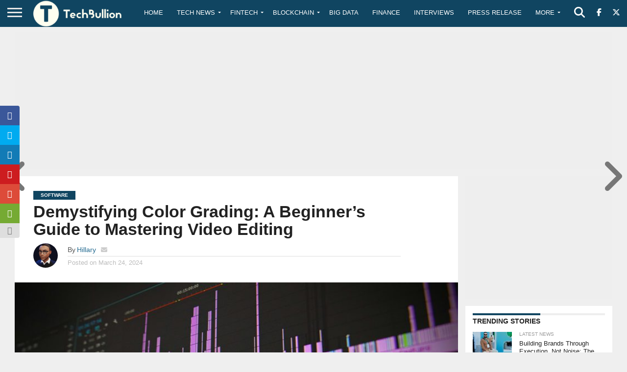

--- FILE ---
content_type: text/html; charset=utf-8
request_url: https://www.google.com/recaptcha/api2/anchor?ar=1&k=6Le0-0gkAAAAABV0s8b1QHz03eamY8EKrdT2n1Mf&co=aHR0cHM6Ly90ZWNoYnVsbGlvbi5jb206NDQz&hl=en&v=PoyoqOPhxBO7pBk68S4YbpHZ&size=invisible&anchor-ms=20000&execute-ms=30000&cb=e8tt3jereu7s
body_size: 48609
content:
<!DOCTYPE HTML><html dir="ltr" lang="en"><head><meta http-equiv="Content-Type" content="text/html; charset=UTF-8">
<meta http-equiv="X-UA-Compatible" content="IE=edge">
<title>reCAPTCHA</title>
<style type="text/css">
/* cyrillic-ext */
@font-face {
  font-family: 'Roboto';
  font-style: normal;
  font-weight: 400;
  font-stretch: 100%;
  src: url(//fonts.gstatic.com/s/roboto/v48/KFO7CnqEu92Fr1ME7kSn66aGLdTylUAMa3GUBHMdazTgWw.woff2) format('woff2');
  unicode-range: U+0460-052F, U+1C80-1C8A, U+20B4, U+2DE0-2DFF, U+A640-A69F, U+FE2E-FE2F;
}
/* cyrillic */
@font-face {
  font-family: 'Roboto';
  font-style: normal;
  font-weight: 400;
  font-stretch: 100%;
  src: url(//fonts.gstatic.com/s/roboto/v48/KFO7CnqEu92Fr1ME7kSn66aGLdTylUAMa3iUBHMdazTgWw.woff2) format('woff2');
  unicode-range: U+0301, U+0400-045F, U+0490-0491, U+04B0-04B1, U+2116;
}
/* greek-ext */
@font-face {
  font-family: 'Roboto';
  font-style: normal;
  font-weight: 400;
  font-stretch: 100%;
  src: url(//fonts.gstatic.com/s/roboto/v48/KFO7CnqEu92Fr1ME7kSn66aGLdTylUAMa3CUBHMdazTgWw.woff2) format('woff2');
  unicode-range: U+1F00-1FFF;
}
/* greek */
@font-face {
  font-family: 'Roboto';
  font-style: normal;
  font-weight: 400;
  font-stretch: 100%;
  src: url(//fonts.gstatic.com/s/roboto/v48/KFO7CnqEu92Fr1ME7kSn66aGLdTylUAMa3-UBHMdazTgWw.woff2) format('woff2');
  unicode-range: U+0370-0377, U+037A-037F, U+0384-038A, U+038C, U+038E-03A1, U+03A3-03FF;
}
/* math */
@font-face {
  font-family: 'Roboto';
  font-style: normal;
  font-weight: 400;
  font-stretch: 100%;
  src: url(//fonts.gstatic.com/s/roboto/v48/KFO7CnqEu92Fr1ME7kSn66aGLdTylUAMawCUBHMdazTgWw.woff2) format('woff2');
  unicode-range: U+0302-0303, U+0305, U+0307-0308, U+0310, U+0312, U+0315, U+031A, U+0326-0327, U+032C, U+032F-0330, U+0332-0333, U+0338, U+033A, U+0346, U+034D, U+0391-03A1, U+03A3-03A9, U+03B1-03C9, U+03D1, U+03D5-03D6, U+03F0-03F1, U+03F4-03F5, U+2016-2017, U+2034-2038, U+203C, U+2040, U+2043, U+2047, U+2050, U+2057, U+205F, U+2070-2071, U+2074-208E, U+2090-209C, U+20D0-20DC, U+20E1, U+20E5-20EF, U+2100-2112, U+2114-2115, U+2117-2121, U+2123-214F, U+2190, U+2192, U+2194-21AE, U+21B0-21E5, U+21F1-21F2, U+21F4-2211, U+2213-2214, U+2216-22FF, U+2308-230B, U+2310, U+2319, U+231C-2321, U+2336-237A, U+237C, U+2395, U+239B-23B7, U+23D0, U+23DC-23E1, U+2474-2475, U+25AF, U+25B3, U+25B7, U+25BD, U+25C1, U+25CA, U+25CC, U+25FB, U+266D-266F, U+27C0-27FF, U+2900-2AFF, U+2B0E-2B11, U+2B30-2B4C, U+2BFE, U+3030, U+FF5B, U+FF5D, U+1D400-1D7FF, U+1EE00-1EEFF;
}
/* symbols */
@font-face {
  font-family: 'Roboto';
  font-style: normal;
  font-weight: 400;
  font-stretch: 100%;
  src: url(//fonts.gstatic.com/s/roboto/v48/KFO7CnqEu92Fr1ME7kSn66aGLdTylUAMaxKUBHMdazTgWw.woff2) format('woff2');
  unicode-range: U+0001-000C, U+000E-001F, U+007F-009F, U+20DD-20E0, U+20E2-20E4, U+2150-218F, U+2190, U+2192, U+2194-2199, U+21AF, U+21E6-21F0, U+21F3, U+2218-2219, U+2299, U+22C4-22C6, U+2300-243F, U+2440-244A, U+2460-24FF, U+25A0-27BF, U+2800-28FF, U+2921-2922, U+2981, U+29BF, U+29EB, U+2B00-2BFF, U+4DC0-4DFF, U+FFF9-FFFB, U+10140-1018E, U+10190-1019C, U+101A0, U+101D0-101FD, U+102E0-102FB, U+10E60-10E7E, U+1D2C0-1D2D3, U+1D2E0-1D37F, U+1F000-1F0FF, U+1F100-1F1AD, U+1F1E6-1F1FF, U+1F30D-1F30F, U+1F315, U+1F31C, U+1F31E, U+1F320-1F32C, U+1F336, U+1F378, U+1F37D, U+1F382, U+1F393-1F39F, U+1F3A7-1F3A8, U+1F3AC-1F3AF, U+1F3C2, U+1F3C4-1F3C6, U+1F3CA-1F3CE, U+1F3D4-1F3E0, U+1F3ED, U+1F3F1-1F3F3, U+1F3F5-1F3F7, U+1F408, U+1F415, U+1F41F, U+1F426, U+1F43F, U+1F441-1F442, U+1F444, U+1F446-1F449, U+1F44C-1F44E, U+1F453, U+1F46A, U+1F47D, U+1F4A3, U+1F4B0, U+1F4B3, U+1F4B9, U+1F4BB, U+1F4BF, U+1F4C8-1F4CB, U+1F4D6, U+1F4DA, U+1F4DF, U+1F4E3-1F4E6, U+1F4EA-1F4ED, U+1F4F7, U+1F4F9-1F4FB, U+1F4FD-1F4FE, U+1F503, U+1F507-1F50B, U+1F50D, U+1F512-1F513, U+1F53E-1F54A, U+1F54F-1F5FA, U+1F610, U+1F650-1F67F, U+1F687, U+1F68D, U+1F691, U+1F694, U+1F698, U+1F6AD, U+1F6B2, U+1F6B9-1F6BA, U+1F6BC, U+1F6C6-1F6CF, U+1F6D3-1F6D7, U+1F6E0-1F6EA, U+1F6F0-1F6F3, U+1F6F7-1F6FC, U+1F700-1F7FF, U+1F800-1F80B, U+1F810-1F847, U+1F850-1F859, U+1F860-1F887, U+1F890-1F8AD, U+1F8B0-1F8BB, U+1F8C0-1F8C1, U+1F900-1F90B, U+1F93B, U+1F946, U+1F984, U+1F996, U+1F9E9, U+1FA00-1FA6F, U+1FA70-1FA7C, U+1FA80-1FA89, U+1FA8F-1FAC6, U+1FACE-1FADC, U+1FADF-1FAE9, U+1FAF0-1FAF8, U+1FB00-1FBFF;
}
/* vietnamese */
@font-face {
  font-family: 'Roboto';
  font-style: normal;
  font-weight: 400;
  font-stretch: 100%;
  src: url(//fonts.gstatic.com/s/roboto/v48/KFO7CnqEu92Fr1ME7kSn66aGLdTylUAMa3OUBHMdazTgWw.woff2) format('woff2');
  unicode-range: U+0102-0103, U+0110-0111, U+0128-0129, U+0168-0169, U+01A0-01A1, U+01AF-01B0, U+0300-0301, U+0303-0304, U+0308-0309, U+0323, U+0329, U+1EA0-1EF9, U+20AB;
}
/* latin-ext */
@font-face {
  font-family: 'Roboto';
  font-style: normal;
  font-weight: 400;
  font-stretch: 100%;
  src: url(//fonts.gstatic.com/s/roboto/v48/KFO7CnqEu92Fr1ME7kSn66aGLdTylUAMa3KUBHMdazTgWw.woff2) format('woff2');
  unicode-range: U+0100-02BA, U+02BD-02C5, U+02C7-02CC, U+02CE-02D7, U+02DD-02FF, U+0304, U+0308, U+0329, U+1D00-1DBF, U+1E00-1E9F, U+1EF2-1EFF, U+2020, U+20A0-20AB, U+20AD-20C0, U+2113, U+2C60-2C7F, U+A720-A7FF;
}
/* latin */
@font-face {
  font-family: 'Roboto';
  font-style: normal;
  font-weight: 400;
  font-stretch: 100%;
  src: url(//fonts.gstatic.com/s/roboto/v48/KFO7CnqEu92Fr1ME7kSn66aGLdTylUAMa3yUBHMdazQ.woff2) format('woff2');
  unicode-range: U+0000-00FF, U+0131, U+0152-0153, U+02BB-02BC, U+02C6, U+02DA, U+02DC, U+0304, U+0308, U+0329, U+2000-206F, U+20AC, U+2122, U+2191, U+2193, U+2212, U+2215, U+FEFF, U+FFFD;
}
/* cyrillic-ext */
@font-face {
  font-family: 'Roboto';
  font-style: normal;
  font-weight: 500;
  font-stretch: 100%;
  src: url(//fonts.gstatic.com/s/roboto/v48/KFO7CnqEu92Fr1ME7kSn66aGLdTylUAMa3GUBHMdazTgWw.woff2) format('woff2');
  unicode-range: U+0460-052F, U+1C80-1C8A, U+20B4, U+2DE0-2DFF, U+A640-A69F, U+FE2E-FE2F;
}
/* cyrillic */
@font-face {
  font-family: 'Roboto';
  font-style: normal;
  font-weight: 500;
  font-stretch: 100%;
  src: url(//fonts.gstatic.com/s/roboto/v48/KFO7CnqEu92Fr1ME7kSn66aGLdTylUAMa3iUBHMdazTgWw.woff2) format('woff2');
  unicode-range: U+0301, U+0400-045F, U+0490-0491, U+04B0-04B1, U+2116;
}
/* greek-ext */
@font-face {
  font-family: 'Roboto';
  font-style: normal;
  font-weight: 500;
  font-stretch: 100%;
  src: url(//fonts.gstatic.com/s/roboto/v48/KFO7CnqEu92Fr1ME7kSn66aGLdTylUAMa3CUBHMdazTgWw.woff2) format('woff2');
  unicode-range: U+1F00-1FFF;
}
/* greek */
@font-face {
  font-family: 'Roboto';
  font-style: normal;
  font-weight: 500;
  font-stretch: 100%;
  src: url(//fonts.gstatic.com/s/roboto/v48/KFO7CnqEu92Fr1ME7kSn66aGLdTylUAMa3-UBHMdazTgWw.woff2) format('woff2');
  unicode-range: U+0370-0377, U+037A-037F, U+0384-038A, U+038C, U+038E-03A1, U+03A3-03FF;
}
/* math */
@font-face {
  font-family: 'Roboto';
  font-style: normal;
  font-weight: 500;
  font-stretch: 100%;
  src: url(//fonts.gstatic.com/s/roboto/v48/KFO7CnqEu92Fr1ME7kSn66aGLdTylUAMawCUBHMdazTgWw.woff2) format('woff2');
  unicode-range: U+0302-0303, U+0305, U+0307-0308, U+0310, U+0312, U+0315, U+031A, U+0326-0327, U+032C, U+032F-0330, U+0332-0333, U+0338, U+033A, U+0346, U+034D, U+0391-03A1, U+03A3-03A9, U+03B1-03C9, U+03D1, U+03D5-03D6, U+03F0-03F1, U+03F4-03F5, U+2016-2017, U+2034-2038, U+203C, U+2040, U+2043, U+2047, U+2050, U+2057, U+205F, U+2070-2071, U+2074-208E, U+2090-209C, U+20D0-20DC, U+20E1, U+20E5-20EF, U+2100-2112, U+2114-2115, U+2117-2121, U+2123-214F, U+2190, U+2192, U+2194-21AE, U+21B0-21E5, U+21F1-21F2, U+21F4-2211, U+2213-2214, U+2216-22FF, U+2308-230B, U+2310, U+2319, U+231C-2321, U+2336-237A, U+237C, U+2395, U+239B-23B7, U+23D0, U+23DC-23E1, U+2474-2475, U+25AF, U+25B3, U+25B7, U+25BD, U+25C1, U+25CA, U+25CC, U+25FB, U+266D-266F, U+27C0-27FF, U+2900-2AFF, U+2B0E-2B11, U+2B30-2B4C, U+2BFE, U+3030, U+FF5B, U+FF5D, U+1D400-1D7FF, U+1EE00-1EEFF;
}
/* symbols */
@font-face {
  font-family: 'Roboto';
  font-style: normal;
  font-weight: 500;
  font-stretch: 100%;
  src: url(//fonts.gstatic.com/s/roboto/v48/KFO7CnqEu92Fr1ME7kSn66aGLdTylUAMaxKUBHMdazTgWw.woff2) format('woff2');
  unicode-range: U+0001-000C, U+000E-001F, U+007F-009F, U+20DD-20E0, U+20E2-20E4, U+2150-218F, U+2190, U+2192, U+2194-2199, U+21AF, U+21E6-21F0, U+21F3, U+2218-2219, U+2299, U+22C4-22C6, U+2300-243F, U+2440-244A, U+2460-24FF, U+25A0-27BF, U+2800-28FF, U+2921-2922, U+2981, U+29BF, U+29EB, U+2B00-2BFF, U+4DC0-4DFF, U+FFF9-FFFB, U+10140-1018E, U+10190-1019C, U+101A0, U+101D0-101FD, U+102E0-102FB, U+10E60-10E7E, U+1D2C0-1D2D3, U+1D2E0-1D37F, U+1F000-1F0FF, U+1F100-1F1AD, U+1F1E6-1F1FF, U+1F30D-1F30F, U+1F315, U+1F31C, U+1F31E, U+1F320-1F32C, U+1F336, U+1F378, U+1F37D, U+1F382, U+1F393-1F39F, U+1F3A7-1F3A8, U+1F3AC-1F3AF, U+1F3C2, U+1F3C4-1F3C6, U+1F3CA-1F3CE, U+1F3D4-1F3E0, U+1F3ED, U+1F3F1-1F3F3, U+1F3F5-1F3F7, U+1F408, U+1F415, U+1F41F, U+1F426, U+1F43F, U+1F441-1F442, U+1F444, U+1F446-1F449, U+1F44C-1F44E, U+1F453, U+1F46A, U+1F47D, U+1F4A3, U+1F4B0, U+1F4B3, U+1F4B9, U+1F4BB, U+1F4BF, U+1F4C8-1F4CB, U+1F4D6, U+1F4DA, U+1F4DF, U+1F4E3-1F4E6, U+1F4EA-1F4ED, U+1F4F7, U+1F4F9-1F4FB, U+1F4FD-1F4FE, U+1F503, U+1F507-1F50B, U+1F50D, U+1F512-1F513, U+1F53E-1F54A, U+1F54F-1F5FA, U+1F610, U+1F650-1F67F, U+1F687, U+1F68D, U+1F691, U+1F694, U+1F698, U+1F6AD, U+1F6B2, U+1F6B9-1F6BA, U+1F6BC, U+1F6C6-1F6CF, U+1F6D3-1F6D7, U+1F6E0-1F6EA, U+1F6F0-1F6F3, U+1F6F7-1F6FC, U+1F700-1F7FF, U+1F800-1F80B, U+1F810-1F847, U+1F850-1F859, U+1F860-1F887, U+1F890-1F8AD, U+1F8B0-1F8BB, U+1F8C0-1F8C1, U+1F900-1F90B, U+1F93B, U+1F946, U+1F984, U+1F996, U+1F9E9, U+1FA00-1FA6F, U+1FA70-1FA7C, U+1FA80-1FA89, U+1FA8F-1FAC6, U+1FACE-1FADC, U+1FADF-1FAE9, U+1FAF0-1FAF8, U+1FB00-1FBFF;
}
/* vietnamese */
@font-face {
  font-family: 'Roboto';
  font-style: normal;
  font-weight: 500;
  font-stretch: 100%;
  src: url(//fonts.gstatic.com/s/roboto/v48/KFO7CnqEu92Fr1ME7kSn66aGLdTylUAMa3OUBHMdazTgWw.woff2) format('woff2');
  unicode-range: U+0102-0103, U+0110-0111, U+0128-0129, U+0168-0169, U+01A0-01A1, U+01AF-01B0, U+0300-0301, U+0303-0304, U+0308-0309, U+0323, U+0329, U+1EA0-1EF9, U+20AB;
}
/* latin-ext */
@font-face {
  font-family: 'Roboto';
  font-style: normal;
  font-weight: 500;
  font-stretch: 100%;
  src: url(//fonts.gstatic.com/s/roboto/v48/KFO7CnqEu92Fr1ME7kSn66aGLdTylUAMa3KUBHMdazTgWw.woff2) format('woff2');
  unicode-range: U+0100-02BA, U+02BD-02C5, U+02C7-02CC, U+02CE-02D7, U+02DD-02FF, U+0304, U+0308, U+0329, U+1D00-1DBF, U+1E00-1E9F, U+1EF2-1EFF, U+2020, U+20A0-20AB, U+20AD-20C0, U+2113, U+2C60-2C7F, U+A720-A7FF;
}
/* latin */
@font-face {
  font-family: 'Roboto';
  font-style: normal;
  font-weight: 500;
  font-stretch: 100%;
  src: url(//fonts.gstatic.com/s/roboto/v48/KFO7CnqEu92Fr1ME7kSn66aGLdTylUAMa3yUBHMdazQ.woff2) format('woff2');
  unicode-range: U+0000-00FF, U+0131, U+0152-0153, U+02BB-02BC, U+02C6, U+02DA, U+02DC, U+0304, U+0308, U+0329, U+2000-206F, U+20AC, U+2122, U+2191, U+2193, U+2212, U+2215, U+FEFF, U+FFFD;
}
/* cyrillic-ext */
@font-face {
  font-family: 'Roboto';
  font-style: normal;
  font-weight: 900;
  font-stretch: 100%;
  src: url(//fonts.gstatic.com/s/roboto/v48/KFO7CnqEu92Fr1ME7kSn66aGLdTylUAMa3GUBHMdazTgWw.woff2) format('woff2');
  unicode-range: U+0460-052F, U+1C80-1C8A, U+20B4, U+2DE0-2DFF, U+A640-A69F, U+FE2E-FE2F;
}
/* cyrillic */
@font-face {
  font-family: 'Roboto';
  font-style: normal;
  font-weight: 900;
  font-stretch: 100%;
  src: url(//fonts.gstatic.com/s/roboto/v48/KFO7CnqEu92Fr1ME7kSn66aGLdTylUAMa3iUBHMdazTgWw.woff2) format('woff2');
  unicode-range: U+0301, U+0400-045F, U+0490-0491, U+04B0-04B1, U+2116;
}
/* greek-ext */
@font-face {
  font-family: 'Roboto';
  font-style: normal;
  font-weight: 900;
  font-stretch: 100%;
  src: url(//fonts.gstatic.com/s/roboto/v48/KFO7CnqEu92Fr1ME7kSn66aGLdTylUAMa3CUBHMdazTgWw.woff2) format('woff2');
  unicode-range: U+1F00-1FFF;
}
/* greek */
@font-face {
  font-family: 'Roboto';
  font-style: normal;
  font-weight: 900;
  font-stretch: 100%;
  src: url(//fonts.gstatic.com/s/roboto/v48/KFO7CnqEu92Fr1ME7kSn66aGLdTylUAMa3-UBHMdazTgWw.woff2) format('woff2');
  unicode-range: U+0370-0377, U+037A-037F, U+0384-038A, U+038C, U+038E-03A1, U+03A3-03FF;
}
/* math */
@font-face {
  font-family: 'Roboto';
  font-style: normal;
  font-weight: 900;
  font-stretch: 100%;
  src: url(//fonts.gstatic.com/s/roboto/v48/KFO7CnqEu92Fr1ME7kSn66aGLdTylUAMawCUBHMdazTgWw.woff2) format('woff2');
  unicode-range: U+0302-0303, U+0305, U+0307-0308, U+0310, U+0312, U+0315, U+031A, U+0326-0327, U+032C, U+032F-0330, U+0332-0333, U+0338, U+033A, U+0346, U+034D, U+0391-03A1, U+03A3-03A9, U+03B1-03C9, U+03D1, U+03D5-03D6, U+03F0-03F1, U+03F4-03F5, U+2016-2017, U+2034-2038, U+203C, U+2040, U+2043, U+2047, U+2050, U+2057, U+205F, U+2070-2071, U+2074-208E, U+2090-209C, U+20D0-20DC, U+20E1, U+20E5-20EF, U+2100-2112, U+2114-2115, U+2117-2121, U+2123-214F, U+2190, U+2192, U+2194-21AE, U+21B0-21E5, U+21F1-21F2, U+21F4-2211, U+2213-2214, U+2216-22FF, U+2308-230B, U+2310, U+2319, U+231C-2321, U+2336-237A, U+237C, U+2395, U+239B-23B7, U+23D0, U+23DC-23E1, U+2474-2475, U+25AF, U+25B3, U+25B7, U+25BD, U+25C1, U+25CA, U+25CC, U+25FB, U+266D-266F, U+27C0-27FF, U+2900-2AFF, U+2B0E-2B11, U+2B30-2B4C, U+2BFE, U+3030, U+FF5B, U+FF5D, U+1D400-1D7FF, U+1EE00-1EEFF;
}
/* symbols */
@font-face {
  font-family: 'Roboto';
  font-style: normal;
  font-weight: 900;
  font-stretch: 100%;
  src: url(//fonts.gstatic.com/s/roboto/v48/KFO7CnqEu92Fr1ME7kSn66aGLdTylUAMaxKUBHMdazTgWw.woff2) format('woff2');
  unicode-range: U+0001-000C, U+000E-001F, U+007F-009F, U+20DD-20E0, U+20E2-20E4, U+2150-218F, U+2190, U+2192, U+2194-2199, U+21AF, U+21E6-21F0, U+21F3, U+2218-2219, U+2299, U+22C4-22C6, U+2300-243F, U+2440-244A, U+2460-24FF, U+25A0-27BF, U+2800-28FF, U+2921-2922, U+2981, U+29BF, U+29EB, U+2B00-2BFF, U+4DC0-4DFF, U+FFF9-FFFB, U+10140-1018E, U+10190-1019C, U+101A0, U+101D0-101FD, U+102E0-102FB, U+10E60-10E7E, U+1D2C0-1D2D3, U+1D2E0-1D37F, U+1F000-1F0FF, U+1F100-1F1AD, U+1F1E6-1F1FF, U+1F30D-1F30F, U+1F315, U+1F31C, U+1F31E, U+1F320-1F32C, U+1F336, U+1F378, U+1F37D, U+1F382, U+1F393-1F39F, U+1F3A7-1F3A8, U+1F3AC-1F3AF, U+1F3C2, U+1F3C4-1F3C6, U+1F3CA-1F3CE, U+1F3D4-1F3E0, U+1F3ED, U+1F3F1-1F3F3, U+1F3F5-1F3F7, U+1F408, U+1F415, U+1F41F, U+1F426, U+1F43F, U+1F441-1F442, U+1F444, U+1F446-1F449, U+1F44C-1F44E, U+1F453, U+1F46A, U+1F47D, U+1F4A3, U+1F4B0, U+1F4B3, U+1F4B9, U+1F4BB, U+1F4BF, U+1F4C8-1F4CB, U+1F4D6, U+1F4DA, U+1F4DF, U+1F4E3-1F4E6, U+1F4EA-1F4ED, U+1F4F7, U+1F4F9-1F4FB, U+1F4FD-1F4FE, U+1F503, U+1F507-1F50B, U+1F50D, U+1F512-1F513, U+1F53E-1F54A, U+1F54F-1F5FA, U+1F610, U+1F650-1F67F, U+1F687, U+1F68D, U+1F691, U+1F694, U+1F698, U+1F6AD, U+1F6B2, U+1F6B9-1F6BA, U+1F6BC, U+1F6C6-1F6CF, U+1F6D3-1F6D7, U+1F6E0-1F6EA, U+1F6F0-1F6F3, U+1F6F7-1F6FC, U+1F700-1F7FF, U+1F800-1F80B, U+1F810-1F847, U+1F850-1F859, U+1F860-1F887, U+1F890-1F8AD, U+1F8B0-1F8BB, U+1F8C0-1F8C1, U+1F900-1F90B, U+1F93B, U+1F946, U+1F984, U+1F996, U+1F9E9, U+1FA00-1FA6F, U+1FA70-1FA7C, U+1FA80-1FA89, U+1FA8F-1FAC6, U+1FACE-1FADC, U+1FADF-1FAE9, U+1FAF0-1FAF8, U+1FB00-1FBFF;
}
/* vietnamese */
@font-face {
  font-family: 'Roboto';
  font-style: normal;
  font-weight: 900;
  font-stretch: 100%;
  src: url(//fonts.gstatic.com/s/roboto/v48/KFO7CnqEu92Fr1ME7kSn66aGLdTylUAMa3OUBHMdazTgWw.woff2) format('woff2');
  unicode-range: U+0102-0103, U+0110-0111, U+0128-0129, U+0168-0169, U+01A0-01A1, U+01AF-01B0, U+0300-0301, U+0303-0304, U+0308-0309, U+0323, U+0329, U+1EA0-1EF9, U+20AB;
}
/* latin-ext */
@font-face {
  font-family: 'Roboto';
  font-style: normal;
  font-weight: 900;
  font-stretch: 100%;
  src: url(//fonts.gstatic.com/s/roboto/v48/KFO7CnqEu92Fr1ME7kSn66aGLdTylUAMa3KUBHMdazTgWw.woff2) format('woff2');
  unicode-range: U+0100-02BA, U+02BD-02C5, U+02C7-02CC, U+02CE-02D7, U+02DD-02FF, U+0304, U+0308, U+0329, U+1D00-1DBF, U+1E00-1E9F, U+1EF2-1EFF, U+2020, U+20A0-20AB, U+20AD-20C0, U+2113, U+2C60-2C7F, U+A720-A7FF;
}
/* latin */
@font-face {
  font-family: 'Roboto';
  font-style: normal;
  font-weight: 900;
  font-stretch: 100%;
  src: url(//fonts.gstatic.com/s/roboto/v48/KFO7CnqEu92Fr1ME7kSn66aGLdTylUAMa3yUBHMdazQ.woff2) format('woff2');
  unicode-range: U+0000-00FF, U+0131, U+0152-0153, U+02BB-02BC, U+02C6, U+02DA, U+02DC, U+0304, U+0308, U+0329, U+2000-206F, U+20AC, U+2122, U+2191, U+2193, U+2212, U+2215, U+FEFF, U+FFFD;
}

</style>
<link rel="stylesheet" type="text/css" href="https://www.gstatic.com/recaptcha/releases/PoyoqOPhxBO7pBk68S4YbpHZ/styles__ltr.css">
<script nonce="OL8miHHrrXV10S6_jbGAZw" type="text/javascript">window['__recaptcha_api'] = 'https://www.google.com/recaptcha/api2/';</script>
<script type="text/javascript" src="https://www.gstatic.com/recaptcha/releases/PoyoqOPhxBO7pBk68S4YbpHZ/recaptcha__en.js" nonce="OL8miHHrrXV10S6_jbGAZw">
      
    </script></head>
<body><div id="rc-anchor-alert" class="rc-anchor-alert"></div>
<input type="hidden" id="recaptcha-token" value="[base64]">
<script type="text/javascript" nonce="OL8miHHrrXV10S6_jbGAZw">
      recaptcha.anchor.Main.init("[\x22ainput\x22,[\x22bgdata\x22,\x22\x22,\[base64]/[base64]/[base64]/[base64]/[base64]/UltsKytdPUU6KEU8MjA0OD9SW2wrK109RT4+NnwxOTI6KChFJjY0NTEyKT09NTUyOTYmJk0rMTxjLmxlbmd0aCYmKGMuY2hhckNvZGVBdChNKzEpJjY0NTEyKT09NTYzMjA/[base64]/[base64]/[base64]/[base64]/[base64]/[base64]/[base64]\x22,\[base64]\x22,\[base64]/CrXzDncKAJXjCqcKUwqE5wqfCkx/DjRUVw5IHJsKVwqQvwpkSMGHCt8K/w60nwp7DsjnCikpiBlHDp8OMNwohwr06wqFTVSTDjh/[base64]/VirDo2YAGsOmXg/DhsOHacK3SVgxB8OcAMOiw4fDmD3Du8O6wqYlw69vPEp8w73CsCQWV8OLwr0FwozCkcKULGEvw4jDjhh9wr/DnxhqL0DCnW/[base64]/DkMK/w4oDQMK9cmXCuRcqwonDosOxckcISsOSF8O6cljDrsOUGAlXw7sRFMKnX8KMFFpdB8OlwprDrgdawrsLwo/[base64]/CngYFHl/DoADDjCgNwq8eAR5dCzMLPxTCvsKvQcO5P8Kyw4LDlCDCvXvDmsO+wqXCn1pAw4bDhcK4w4wYHsOdTcO9wo7DozTCvi/[base64]/w73DqDrDuTzDgjvDlSJ6B14WwrAZwoTCnTEwXMK3HsOZw5dWYjsWwpMqeGDDoBbDu8OMw73DssKSwrMvwpx6w49hd8OJwrJ0wovDscKAw4cWw7TCvsKfX8O5aMK9XsOqN2gcwrIbwqdAF8OCwokCUwDDnsKZEcKIahDDmcK/wqLDlDvDrsKww7gfw4k8w4cGwoPCtiQ7LsK/K0ljX8Kxw796B0kuwrXCvjzChxNOw7rDt2nDvX7CqWVjw5ADwqTDhUNdAHDDsEbCu8KPw51Kw5FJMcKYw6TDl1nDv8O7wrx1w7zDpcOew4TCnwrDscKtw5I6RcOGfQXClcOlw79/[base64]/ChMODKcK8dAA7dMOHwoY2w5xbH8O+RUswwofCs1YzIcKdJk/Dsm7DnMKGwrPCvVNBfsK1Q8KgOivDjcOUdwjDocOeS0jCrcK7f0vDsMKDHT3CpCrDsyTCp0jDlW/CsmIpwrbCqcK8UMKjw7FgwoxzwrnDv8K8KWUKcg90w4DDucKYwohawo7Cj2PChwYOAkrCocOHUATDmcKlI0LDq8K3annDv23DmMOmBRvCly/Dt8Kfwp5YSsO6PlJpw6dFwrTCk8KRw4F5Jh03w7jCvsOaI8OIw4nCicOTw6UowpA3bj9tHVzDmMKgMTvDscO7woXDn3/CrhLCosKfMMKAw5BewqHCgl5OFzsmw7PDtAnDqMOuw5/CpmsqwpUbw6BIQsOcwonDvsO2V8K/wo9Yw5B/w5NQGRRJPgrDjUnDj1XCscOzKMKVGBAmw5lFFcOVUSdaw4jDo8K3Wk7Ds8KSFUF6RsKQe8OhNmnDgksKw4t/M1rDsSg2EkLCvsK+NMOhw6LChg4lwoECw5kJw6XDpj8dw57DsMOlw51gwoHDscK7w4wmUcKGwqDDnyJdRMKeNsOpIyMXw7B2CCbDl8KWQcKNwrkzT8KXV1fDqFTCp8KewqjCgsO6wpN3PcOoe8O4wojCsMK+w75nwpnDiC/CqsKuwo8ySithFzwiwrnCo8Kma8OgUMOyIi7CpXnCmMKXw6YXw4sNDsO0Tixiw6fCk8KSQmtncCPCkcOJFXjDgFduYsO7QcKAVQUtwqjDpMOtwpzDuj8ucMOew6nCk8K3w6INw5dZw4BwwqfDhsO3VMO4McOww78Ow50eKMKZEkIjw73CnjtGw57CqAsRwr/DrH7Cr0wew5rCqsO6w5NTHnfDosODwqAEaMKDW8Kiw60MOsOGFxYZaX/DhcK9WsOSFMOrLSt/f8OkFsK0eE1CFDDCt8Oxw4Y7HcKaWGRLFDNuwr/CncKpZT3Cgi/DngfDpA3CscKBwokQLcO3wpPCsxPCmcOJayfDu3c4VRIJasKcasKadGbDqw96w5gbFwzDj8K/wpPCo8OoOQ0iw7PDvwluFC3CqsKUw6DCrsOsw6zDrcKnw5zCgsObwrVSb2/[base64]/L8KgwqFuKsKdwqRuwrvDhEHDv0A+wo/DmcKAw73CjcOQLcO5woLDkcOiwr18fcOrLDZxw4bCusOLwq3CvlAJARs+EsKvP1nCjcKOYgzDksKywrPDu8K/w4bCtMOcScOxwqfDocOnb8KsWMKlwqU1JlfCikhJYMKGw6HDk8KwWsO3RMO7w6UdN0LCoQ7Chj1EExJydAZgMUBVwqgYw6QTwoDCisK8H8K+w6nDpEBANl8HZcK7XSLDg8Ktw4rDnMKSdGTChsOUC3/DhsKoJ3DDsR47wofCp1ECwrPDuRpePh3DncOJN2wtNnJ6wrvDjR0TEh9hwoRHbsO1wpMnbcKOwr4aw5sGXsOewoLDoks6wprDpG7CvcOEcnvDisKje8OEb8K+wprCicKOFDsSw5jChFdGH8Kww6s5dTjDjU5fw4FVH1NNw7jCs3BgwqvDnMOMVMK+w7/CoyTDuVsfw7XDphladRZTQl/DpxsmAcKKIwrDl8OmwqlJWDBgwp0Mwr88JH7ChsKFVF9kFkMfwqbDs8OYFzPDqFvCpHgWYMOMVsK/wrshwrnCvMO3w4nCmcOjw6kdM8KWwq1hGsKHw6XCqXHChsO+wpXCgGJuw57Cg1LClRnCgsOeXQ3DqCxiw5nCh1pjw7DCo8Oyw7rDqWrCvcKNw6sDwr/DgWfDvsKgEwx+w4PDgijCvsO0XcKGOsK2EQPDqFdRdcOOcsOGBxXCn8Obw4xoHXvDsF0YfsKXw6nDjMK5A8O3McK8MMKwwrbDu27DpzTDl8Oza8Ojwq52woHDgz5caULDjxXCo1x/[base64]/Dm8OHw7jDumvDssOPwrPCsUPDn8Omw4/Cj8KIw6xUPD3Dg8OKw5XCk8OcLj84BmPDs8KTwok/ccOwIsO2w75wUcKbw7Fawr/CtMO/w6LDocKdwpjCiHjDkQ3CpV/DpMOWWcKUZMOgWsKuwqfCmcOxMCTDtmxxw7kGwp0CwrDCv8K9wqZpwpLChFkQelYJwrw7w4zDnQnClk96wp3CnFtvN37Dg3dUwoDCszfDh8OFH2ImO8Odw6/Co8KTwqQECMKow4PCuRjCvS3Di04Zw4cwcnorwp1zwr4owoc2CMOrNg/DncO7BxfCkW7Dqx/DosOiFy5sw5TCssO2egLDpsKTRMKWwpwWSsOaw61pZ1J/HSEYwpXCtcOFR8K8w6TDscO6ZcOLw4plLcO/[base64]/QcKsw6PDkBrChhbDscOUIwYzwo3DjcO6RA0Uw6VrwoMrPsO5wq9VOsOSw4DDtR/[base64]/CvToNKQDCqcK1ZjkIwrBkw5TCjMKhYsK6wrtaw5/[base64]/CuX48wrfCrFJrcMKYWDDDvcKBw4vDmsK5TVx4TsKJLlnCmQxsw5nCkMKvKsO3wo3Dh1/DpkjDoGvDizHCiMO5wrnDkcO/w5kjwozDomPDrsKIAC5/w78AwqTCuMOIwpDCicKNw5B8wonCrcK7AmTChkzCpHlTF8OPfMObPk9jPy7DsUU0w4MWw7HDhwwvw5Iow41qWSPDjsKLw5zDusKXZsOKKsO/[base64]/CjcOwdcK0b8KWwqw5Tl/DsmI3csOFw49xw6jDsMOwE8KBwqbDsHxwUX/DscKcw7nCtQ3DmcOjOMOOD8OeHgTDuMKrw53DmsOCw4XCtMO7Aw3DrhF5wpkxNsKGOcOhFVvCgTYEdBwJwpLCukgHdydhZsKMWcKCwrsKwr1sbsKcOT3DjmTDnMKdVFbDgx57OsKgwpjCtSvDnsKFw6B/eBPCjcKowq7CoEc0w5rCpEPDksOMw5fCtSrDtH7DhcKIw79uBcOqMMK2w6RHZXTCgw0KTsO8wpIDwqzDiXfDv1/Du8OMw4bDvhfCi8O+w4nDuMK8RnlLEMKywpTCtcOZe2DDh3/Cj8KWXSbCqsK/[base64]/Ci1w6ZXHDsCDCrgdUwpTCh8KGPwrDlCAcNMOHwrHDtGDDvcOSwqBDwqJdcW8GHlNXw7nCqsKPwophEDzDqwLDnMOEw7TDl2nDmMO1IWTDrcKNOMKlZcKzwqDCqSbClMK7w6/Csw7Dr8OBw6fDlcKEw69Bw4x0b8ONZXbCicOEwpjCp1rCksO/wrrDhB8UG8Oxw5LDjlTCsVTCpcOvL1nDvgrDj8OcQXXCnl0VRcK+wqjDjxJ1WBXCq8OOw5RGV3Bpwo7CiBHDonIsLkc3wpLCrxcVHUJHB1fCu1ZQwp/Cv3DCsm/Dv8Ohw5/DqE0QwpQRcsO/w4bDkMK2wq3Dvhg4w5FawozDj8KiMDM2w5XDhsKpwqHCnV/CpMOjDSx0wop7Ry8Uw4TDgggaw6NYw5U3bMK4cQYmwrdaDsOdw7cKJ8Klwp7DvMO6wok+w57CgsOrXcODw4/CpsOnFcO3Z8OLw7QVwpfDhxhWDXfCpA4jSxjCkMKxw4LDmMKXwqzCj8Ofw4DCg0tmw7XDq8KKw6HDrXtecMOQdBlVABnDpW/DmFfCrsOuXsOzXkYjDsOvw5RxasKPLcK1w6oQBsOKw4bDqMKpw7ozfW8uXlQ4w5HDrjADE8KqV3/DqMOET3HDiQ/Dg8Kzwqc5w7HCksOuw7A9KsKCw7cvw43CnmTDssKGw5c/WcKYQTrDgsKWUy1IwrkWcVPDjMKZw5zCj8OTw6wgVsKgeQsxw6MDwppgw5nCiEAVLsK6w7DDksOvw4DCscOEwpDCry8xwr/DicO9w4J6BcKXwqBTw6jDrlfCt8K/[base64]/CucO1woTCkyMDJcKRwp42wqhAYsK7IMKBwr9uMD0SR8KBw4PChSbCnlEiwqdNwo3Cg8OHw549YFXCmTBBw7oEwq/DgMKDTV09wpnCg2M8JD0Pwp3DrsKGaMKIw6LDu8OowovDncKIwogNwrdsHQ9jS8OawqjDlRhuw5rDtsOTcMOEw7LDqcKIwoLDgMOdwpHDicKLwo7CoRbDnG3ClsKPwqNcJ8ODwpQ2bWPCiA5eGg/DscKcYcOQGsKUw57Dp2sZY8K5dDXDpMKYRsKnwqdxwoQhwphDY8Oaw5tzWsKaSyUTw65xw7/[base64]/CgsO2RkwWwo7DtMOKSRvDm1UGwqjCkMKIw7/DpHULwrY2ImHCvcO5wrV2wo1RwrgQwoLChGzDoMOZPAjCjnEoNAnDicO5w5nCt8KDdHt1w5nDpsOzwpg9w61GwpYEChPCoRbDk8OVwr/ClcODw64SwqvCll3Ct1NDw5nCrMOWTGtYwoMYw5LCjj0QasKYCMOXSMODV8Oew6HDtH7DscO+w7zDqV4BNMKiIsOOGmzDnxR/[base64]/V17CnsOqwqlvw7PDv8O+wovCl8OewpTCjMOrwpnDosOTw7oUZXZoFXvCqMKqSUBqwpsvwr8vwp3ChzLCn8OiJXvCkg3ChgzDiUVPUwHDmyRqcBE6wpUuw7olNwjDr8OzwqvDvsODOCpYw490AcKow6kzwphRUsK4w6jCvRM5wp9Cwq/Dp3Zuw5F1woPDijjDjUnCmsOSw6DCksK7G8Orw63DsX88wrkSwqhLwrFxQMO1w5t+C2FUIwTDlEHClcO8w6HCiD7DqsKRPgjDr8Kxw5LCqsKXw4HCs8KFwphiwqcEwolhWRJqw4cdw4MGw7vDgw/Crm5CBCh/wqrDkQlsw7TDgsOsw5XCvy1tLcKfw6UCw6zCg8O3Z8OeByXCkTjCvH3Ctz8ww4dNwqbDlzFAe8K1VsKkcMK5w5JUNz5sMBPDlsK1Y38JwqnDjkPCpDfCmcONBcODw6wuwqJpwo8nw4LCoSDChCFWSh9iZlrDgjTDkB7CoDFuLsKSwq4uw5TCi2/[base64]/DiMKKYknDtyU0J0/CqMOVwq3Cl8O/[base64]/CiStjwrBqdnPCgsOMSMOmZ8KHwrXDqMKZwqXCmwPDmT0uw7nDisKRwqZ7fsOxFHbCrcOec3HDoz1yw69awqAGNwnCt1VFw6XDtMKewqUvwrsKwrrCrRRNGMOJwpV5wrh2wpISTjfChHrDvAdQw5nCh8O3w4TCmX4Rwq9aDhrDlzfDhMKEcMOcwrzDnz/[base64]/DsDx0THMFw43Chmobw4cDw4cowpfCncOnw7TCsQo4w7kVI8OwHsO8XsOxZsO5Zx7CllN/Xjh+wpzCucO3IMOQAwnDqcKWGsOdw6h1w4TCtn/[base64]/DscOTw4Q+wq7Ckn1MT8OqU8KYUg5ywqcvw4rDjMOuOMOLwog6w7Y9VMKYw7U8WjhGPMKhIcKIw6bDisOiK8KdaGDDlHhVATxIcEt1wrnCjcOeCcKAGcOaw4PCrRjChnTCti56wqc/w6zDmTwFNwA5YMOlVQI+w6XCs0HCrcKDw4RWwo/Cq8K9w5fCqsKWw4l9wp7CugkPw4HCvcK9wrPCm8Oow6TCqDMvw5xgwpfDlcOKwpHCiXfCksOfw71GPwomNX7DgEpLQjPDtyTDtwRmVMKdwqPDmVXCjFFmZMKdw55GEcKNGgzCl8KEwqdoPMOsPhDCg8OQwovDpsKDwq/CvwzCiFM7ViUyw6TDucOGC8KTS2x5LMKgw4RRw5LDtMO7wqzDtcOiwqXDl8KZSnPCkUQNwpFow57DhcKoUQDCrQ1hwrYkw5zDk8Kbw4/[base64]/Dv17CmSXDmMKDRMKINnJaw7HChsKPwqs1FX9twonDp0nCisOpc8K8wrtgfQ/DshrClWZRwqJRAzRPw6hXw73Dk8OfAC7CnXLCv8OdRhHCm3DDgcODw65cwqXDjMOCE07DkxEpHCzDh8OdwpnDmMKJwoZjcMK5fcKPwqo7XXI4IsOSwpAbwoVhLU4SPBgvIMO2w68QUh8sayvClcOEPsK/[base64]/Dk8KfTQjCmcKKwoLDvMOlwphRwq5eOCAeSjZ7D8K6w7x/b0cTwrZqbMOzwrfDoMOJNwjDh8KYwqljIwDCmiYfwqorwoVsO8K2wprCgA9JYsObw4ZuwqXDj2XDiMOBScK7HcONHF/DuT7Cn8OVw63CoS0uasOlw6LCosOQKVjCusOIwqoFwr/DuMOqSMOHw6XDlMKLwpPCp8OBw7zDr8OKBsOKw7bCvGhYeGfCgMKVw7LDmsO/UjAWGcKFWh9wwpUVwrnDpcOawrDCvUzCnGYNw5RZBsK4HMKzecKrwo8ww6jDhG0ewr9fw73CnMOhwrkowoh9w7XDk8Old2s+wqxra8OpZcO/Y8OTRSvDlCoufsOxw4bCrMOawq9mwq5YwqNrwq1Zwr4GUUXDkCV7YTvDhsKGw64tJ8ODwrgTwq/[base64]/Du3TCqcKawqTCgMOxwrjCokAPw6TDm2Qqw70VBjxzNMKod8KpG8OqwoTCv8Oxwr7CicKQOEEpwq1mCsOswqPConc9cMOqWsO/W8OUwr/CoMORw57DhkgPT8OiEcKmXWcWwqHCosOoM8O7R8KTZU02w7/CtGoLHAsXwpTCuAnDrMKUw4XChlLCvMOdNDPDusKsDsKfwrzCnFZvb8OnL8ODXsKRFsOpw5bDhVfCnsKsWHUpwr5IWMO+O25AAsOoJsKmw6zDjcKmw5HCmMObCsKeAEh7w7rCpMKlw51OwrrDhU7CosOrw4LCqX3DkzrDoEkOw6/CmhZWw5XDtk/Dk3h1woHDgkXDusOXW2/[base64]/DglhUFRDCvB5rwpU/[base64]/wrtTesOAw68QbSrCiljDuDjCiMK/CMOVw5DDkG9gw4kkwo42wrdHwq4fw7xhw6YswrLCig3CrzPCqR3CjHhcwptzacKAwoB2DhdaWwgpw4wnwoZCwrbDlWRud8K2XMKLR8O/w4zDh2EFOMOtwr7CpMKWwprCjMK/w7XDkX54wr8jExTCvcKFw7BLJcKuQ2dFwqI+ZsOaw5XDlX45wrbCsFTDv8Obw7RLCTLDm8KPwqw7XmnDk8OLB8KURcOnw50Ww4sOMlfDtcK6O8OyGsOrNVHCt1Itw4PCjMOaEFnDsWXCkxp8w4bCgjM9P8OlM8O3wrDClEQCwqLDkl/DgWfCoyfDmQrCpCrDr8KKwooWAsKdb2LDvTfCuMK/[base64]/w6DDk8OZHSEjTcO+woDCnGXCjsOAR8K6wrDDtMO+w4zCtmfDvMOOw4l0J8OQW3tWGsK5H3nDjwILQ8O4aMO+wqw1YsOjwpfCkUQKBmZYw48nwq/CjsOkwo3CocOlUB8TEcK+w5h5w5zCkUFtIcKYwobDrcKgBjF8S8K/w5t6wqvCqMK/[base64]/DjsK4HmrCocKHLMKlw7EDw7nCnMO6YSrCvz9SYMKGwqTCuAXDoWtoa3/[base64]/DmybCvncRw6Afw7jDiS/DlEfCtcOgPMOGwow9AEzCvMOGN8K9McKDBMO3D8OsK8Ojwr7CoFVvwpBbdmp4woVJwq1BaUMsLMK1AcOQw4nDssK0JHfCiBZKIybDoh3DrU/[base64]/[base64]/CnRPDi1PCnmMFMcODPsK8w6DCg8KReE3DvMKuaibDsMOdBsKUPjAwEcOowqLDlMKiwpLCkHbDkMO9M8KBwrnDg8K7fcOfRsKWw7YNGHEDw5DCnFjCpcOLc1PDkk/CrWMzw57CtQpPJsK2wpXCrmbCgElOw6kqwoDCpmbCuBrDsXjDrcK9BsOrw4RMUcO6aUbDu8KBw4PDnFtVGcOOwofCuFDCvnNoAcK1VGXDuMKneiXCvRLDm8OjM8O0w64iLGfChWfCvQpLwpfDi1vDksK6wqoBEDcvWy9GDipTKsO4w79/[base64]/DmMK8cw/CszNGwrNLe8Kfw7LCu8Kcw4bDgsOYw5Yqw5Evw7jDmcKXB8KowpbDk3xVRGLCqsKaw4Q2w7kEwpdawp/ChyQOagtbHGB3W8ObC8OJCMK/wrvDqcOUWsOQw70fwpNhw5xtBhrCtA48dAXCiDLCtMKMw6PCgEVBR8K9w4HCtcKLRMO6w6jCqkl4w5XCrVUqw6dPPsKhA2TCrHhJRsOYEcKXHcKQw6wxwosuXcOsw7rDrcOpSF/[base64]/DjMKQBWsBO8OmIcOkW8OBwpRkw5cWLTvDtGokFMKJw54ywoLDixHCuCrDmR7CvsOZwqvClcOwNxkOLMOvwrHDjsK0w7TCpcOwPWrCoVfDg8OoTsK6w4Vzwp3Ck8OEw4R8w71JXxlUw6jCqcOpA8OTw4VFwozDkiTCmhXCuMOgwrHDosOQXsKbwr02wpXClMO/[base64]/[base64]/[base64]/wqBmAzkIw6FbwosAYsKqTsO5C29bwofCocOOwqzCvMKUP8Oqw5HCicO/HMK3HWjDsSrDsgzCsGvDrcOTwq3DssOUw5fCvwlsGn8BUMK8w5DCqisQwqVLYRXDlB/DvcK4woPChB/[base64]/CtgsLw6nDs8OPQ8KzwoRWL8OMwoFwZ8Orw64lWsKnOsO8YChdwrXDoyXCsMKUL8K2wq3CocO6woRIw7LCtHHCicKww4rCgGvDncKpwqg2wpzDiRN5w7F0HXfDh8K5w77CkQdOJsO/UMOzcQNcER/DicKHw7HDnMKqwqoNw5LDg8OucmU+wqrCjDnCm8KqwqV7F8KKw5nCrcKDDQHCtMKMFEPDnCAdwpTCvzhaw49Wwp8aw5Ikw6nDnsOIGMKAw65SYDVmfMO2w6RmwosQdxkdHhDDpkvCsmNWw47DgjBLKXozw7hRw4rDv8OGNMKQw5/[base64]/[base64]/N8K+wpl5B8Oywp3CqzbChMOkTMKPMlzDtCU0w4vCokLDkmstw6V2aQ9tfz1Qw5lROh5xw6jDuyZ6BMO1GMKRChgJEhvDksK1wroRwpTDv2MVwqbCpjJ9EcKUV8KNeV7Cr3bDhsK2HMK2wqzDo8OdB8KpSsKzBi0sw6tBwqfCiDkSWsO+wqkXwr/CnsKcTw/[base64]/Cn8KHwo0VwpwNw5bChGs+w44yPi8zw5rCmWMpGGkaw6TDhlYTVULDs8OiaS7DhcO3w5Mnw7VQWMOZXSBhTsOSAB1Xw6hlwpwGw73Di8Omwr51NSl6wpN5OcOmwpXCn21MfzZ3w6Q3J3TChsKUwqZiwoQswpPDscKWw5M/w5Bpw4PDscKkw6fCrxbDjsO6WnJOKmJ8wrt/wrloA8KTw53DllcsKwvDvsKpwpNNw7YEdcKtwqFDLXfCtS98wq8UwpLCsgHDmTs3w63DvVnCpjnCq8O8w5YlZxc6wq5GFcO8IsOaw7XCgh3CtinCvGzDiMOcw5nCgsKkI8OnVsOUw4ZNwrsgO0ANe8O0GcO1wpUzQQ1ka3U/YsKsNXAmSAzDmsKowq4hwpNaDCTDp8OsVsOyJsKHw4zDisK/EwZow4fDsStHwp0FI8KaS8OqwqPCuGXCrcOGX8K4wqNiZhzDo8Oqw41Nw682w4XCssOUacK3Qid/[base64]/CjMOXOcODJsOdwrskAX9Gw49YMTnDjxdYclTCgxPCscKNwr3Dg8Oqw51qCkbCicKOw7TDq3gIwrojXcK+wqTDjyfCmXxXKcOHw5AZEGIpGcOSJ8K+ABDDglDCpjIAwo/Dn2ZNwpbDtS5wwobDuQwhCAANUkXDiMK0Jg57UsKLewYuwrpNMwIoWgJZMSIbw4TDmMK/w5nDjnHDsSZywrg5wonCul7CvMKZw64bKhU4H8Orw5TDhFpLw5zDq8KIU3HDi8OZBMKuwospwpbDhEo+SHEKIl/Dhx1/UcOxwq8YwrVFwrwyw7HCksO4w4ZqCGIVGcKTw6BkWcK/VcO9IwnDvh4mw5DCpljDn8KGV2/Dp8K6wqHCqUEnwpfCh8KEDsOFwqDDuFc/JBHCncKMw6XCpsKRHShZQhM2a8KKwqXClcKgwrjCtwnDum/DrsKaw4HDnXhUWMK4acO6M1lZbsKmwr8CwrdISknDp8KdUCxHAsKAwpLCpx1Jw71jIG8dZRPCgibCtsO4w4DDocOPQwHDpsKVw6TDvMKYCi1sC0/[base64]/CvUfDjsOewpjCo0DCpsOWwqxVfcKjL2zCrcKKDsOsSMOVwoXDoDbCtsKYN8OJQUh2w6jDmcK7w4FCMcKTw5rCiz3DlsKKDcKqw5l8w5HCh8OdwqXDhjAcw5d7w6vDuMO+CsKVw73CoMKDa8ORLz98w6dCwrdkwpPDljbCgcKjLz84w43DgcKCfTwJw6jCqMOjw4Uowr/DvcOcw6TDv3dmeXTCuRRKwpnDoMOmTw7CqsKNTcKRKsKlwq3DkwAwwpbCvkIzCGTDiMOxa0JgbB9xwqJzw796M8KmdMKEdQVWXwfCq8KAJxpwwr9Lw5M3GsOLXAA6wovDt3l+w7rCnWFWwpvCrcKIZiMEUGNHPF4CwrjDp8K9wrACwo/[base64]/DqcO2OCwWBkszw51oR8Kpw4t+dnnDh8Kxwp/CjVh6DMOxA8KFw7t5w71hJMOMMmbDuXMXb8OpwolFwq0tH01mwppPdwzCiW/DkcKAw5gQN8KnbhrDrcOsw5TDoCDDs8OPw4vCvsKrRMO7A0LCq8Kkw53CtBgfOUjDnXfCghPDvsK5UlNWAsKyOMOEa3YiImwhw6x0OlLCnWIsWmV6fMOIQT7DisObw4TCmHcSBsOgEzzCkhbDhsKtDVFaw5pBK2PCk1Q/[base64]/[base64]/[base64]/wp47fU5XwqxSEcOYLj19WW3Ch8OWw7R0EXR/w7ocwqbDoWDCtcOiw7/[base64]/[base64]/DqQwnFAZcwogPAnBsIMK2wr/Dpihfb3kfwobDhcKnDysvOHoowqzDk8Ktw6nCq8OWwowWw73DkcOrwr56XcKYw7LDisKYwoTCjnU5w6jCi8KCK8OHFcKaw7zDmcO+aMOOUBNaZBjDg0c0w4J4w5vDhXHDmGjCh8OUw4HCvybDq8KMHwPDrBEfwp4DEsKRFAHDqAHDt21BRMOgIAjDswhUw7/[base64]/[base64]/AR08ZD1WfWTDkg7DgMKjGMOow7BLVxlmBMOdwoXCowTDp1QSH8Oiw5vDgMKAw4DDgMOYMsK9w5zCtwXCucOnwrPDqFEPIcKawoxHwrAGwo5EwpACwrJGwqNzCl56RMK/R8KZw6dDZ8KkwqzDqcKbw7TDmcK2HsK+IgnDp8KYAAR8NsK8XifDrMKPTsO+MiMnLcOmBmELwpTDqCUYSsKlw6Usw7jCrMKUwqfCt8KDw4bCoR/CjETClsKxejcaRiV8wp/CjkjDjk/[base64]/wrtQw7hwwr/CsjvDv8KIWVbCtMOEWmPCvirDt1sjw7HDpCMawoBrw43ClV4OwrZxaMK1KMKnwqjDtWYnw5PCjMKYfsOVwrldw5Ujwo3ChgoLeXHCtGvDtMKDw6nCk0LDhl8aTlMcPMKtwqlswq3Dg8KVwqzDoEvCgyMEw5E3T8K7wqfDr8Kmw5/CojUIwp8dFcKqwrbCv8OFemMzwrgOLsOUVMKQw54ATRPDtkA/w7XCtsOCU34IfEnCt8KRT8O/woXDlMKfH8K0w542G8O2YWbDsWbCr8OIbMOMwoDCm8KKwpM1Hzsqw7ZjXjHDisOWw71OCxLDjxbCn8KywodeeDszw4nCuTEvwoA4FwLDgsOQw6bDgGxBw4Z4wp/Cpz/DuShIw4fDqDPDqsKJw7oaaMKwwo7DhGTCl0TDicK/wqUPUV4Ew6UuwrIfX8OkAcOLwpTCgAXDi0/[base64]/CjBldwprDg8KpwqVqccKLwpHDhEbDrG/CoiFbMMOvw7fDvSrCk8OVeMKCE8K6wqlhwodMI3oFFU/[base64]/[base64]/[base64]/DtcKjOhjDpz1FXMOYRj3CjMKHAznDo8OQOcK8w6BTwqzDuRPDn1rCnhzCj0/ClkbDo8KBFDQkw7ZZw74sHcKebMKsORJUI03Cgj/DijTDgXXDojXCksKnwodawrrCgsKqVnzDnjbCn8K8AXfCt27Dr8Ouw7wdPMOCGEc0woDDk2/Ch0/[base64]/DuWNUHDIlworCsAzDksKQw4/DhcOvw5MABxDCiMKGwoMlRCbDjcOrUgtHwoEHYX9hAsKqw7TDscK/woJWw7s+HinCkEUPHMKkw50HOMOow4RDwqhpasONwqg9MlwKw5V9NcKowpFuw4zCoMK8Ag3CjMKOd3g+w40lwr5aRQ7Dr8OOIHvCqjU4OG84cClLw5EoemfCq0jDksOyKCR0V8K1Y8KXw6Z/SinCk2jDtVhsw6V0aCHDhMOrwoPCvTrDicOXb8K+w7ItDGVONAjDjxBSwqXDhsOlBDnDp8KqMhd+OsOfw6LDscK9w7HCgzPCoMOANnTCicKiw5hKwpfCgAnDgMKeI8O9w6szJHU4wpjCmg4WQB7DgCc8QgRMw5kGw6/Dv8Osw6sQThw8NTEFwpPDg1nCqWUyFcKODjfDpMOwbw/DgS/[base64]/CmsK/w6jDtFN4RMKLwoJfYS0Qd3fDrUsVSsOmw4ADwr1YUkLCkT/CjFIAwocXw7TDmsODwqHDhMOgPDpWwpUDc8KnZU1PCAfClDpwbg9gwqQZf2FtQkA6TURSQBMmw7UQKQXCsMOsesO6wrjDvSzDv8OhWcOAXXZ0wr7CgMKAZDUWwqMsT8K9w7fCpyfDksKKeSTCl8KZwrrDgsONw4Ruw57Ci8KbY0hJwp/DiEjCt1jCqUUFWGYCTQctwpLCkcO3w7sfw6vCq8KJQFrDo8KIXRvCrwzDlT7DuxNNw6Mpw4/CtRdtw6bClB1GGl/Cois0TkrDrUMYw67CrMOPMcOdwpfClcKeMsKzKsKIw6Rkw5VtwqjChWDCkQoMwrjCmQpEwoXCthLDnMOkEcOVeHtERsO/BB8swofCoMO6w4JeS8KCfXTDlhPDqjnCksKzPRBeVcOfw4nCgCHCgMO7wonDu15XXEPDk8O9w7HCv8O2woLDojNZwpPCk8OTwo1Jwr8DwpgFB38Lw5jDgsKgAB3Ct8OeXTDDq2rDtcOwJWBgwpxAwrZGw5NDw7PDmlgrw5gycsOUwrEWw6DDnB9sXcOPw6bDpcO/IcOodwR/dnMBLHDCkMO4WcOWFsOtw58easO3N8OmacKcT8K0worCowbDghVrZFjCqMKYWi/DhcOyw4DCo8OaQDHDm8O2aA1XWVXDgFttwqbDt8KEO8OZVsO2w7PDtQzCokFDw7vDgcKMPRLDiFonRzLDiEFJICBOTVTCnnBewrBNwoMLWwxfwqFKFMKyPcKkdcOJwpbCicO/w7zCol7CnG13w4t8wq8GDADDhw/CvRByTMOKw65xUG3Di8OCVMKLKcKVHMKVPMO5w4vDozPCqU/DnnFvP8KAfcObO8OUw4toKTtpw61TQRZCBcOdQypXCMKsZgUtw5/[base64]/CgcOxw4Ugw4o8KsOSwpzCtmTCgsOwwobCo8Ouwp1vw54NIxHDpBVrwqBew5BxKRrCmggfMMO7VjoaTmHDucK3wrzCglPCn8O5w4QLO8KELMK4wog9w7/DrsKFbcKVw4cUw49cw7Bmc3TCtHU\\u003d\x22],null,[\x22conf\x22,null,\x226Le0-0gkAAAAABV0s8b1QHz03eamY8EKrdT2n1Mf\x22,0,null,null,null,1,[21,125,63,73,95,87,41,43,42,83,102,105,109,121],[1017145,304],0,null,null,null,null,0,null,0,null,700,1,null,0,\[base64]/76lBhnEnQkZnOKMAhmv8xEZ\x22,0,1,null,null,1,null,0,0,null,null,null,0],\x22https://techbullion.com:443\x22,null,[3,1,1],null,null,null,1,3600,[\x22https://www.google.com/intl/en/policies/privacy/\x22,\x22https://www.google.com/intl/en/policies/terms/\x22],\x22g84m9S5E7/S6fspgsOF+7XeSE387wnhqI7H1OJsSbX0\\u003d\x22,1,0,null,1,1768968438828,0,0,[163],null,[240],\x22RC-Ch4pktHUc-Y4Vw\x22,null,null,null,null,null,\x220dAFcWeA73cjUq9qJu0NsmqEEgEXC1ONscJR4cuKbiPv0ooIKHAkV95z8C7njZRsRmrRHBwChkN3mDrd4dWdOFFiXZgkXl4hOk4w\x22,1769051238572]");
    </script></body></html>